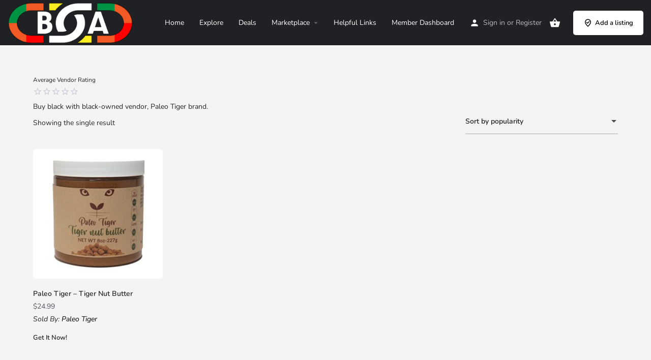

--- FILE ---
content_type: text/css
request_url: https://blackownedassociation.com/wp-content/uploads/elementor/css/post-8.css?ver=1768351726
body_size: 482
content:
.elementor-kit-8{--e-global-color-primary:#6EC1E4;--e-global-color-secondary:#54595F;--e-global-color-text:#7A7A7A;--e-global-color-accent:#61CE70;--e-global-color-1bb94184:#4054B2;--e-global-color-8f498c6:#009245;--e-global-color-30ceccc9:#000;--e-global-color-38866a91:#FFF;--e-global-color-51f67fc:#BF2323;--e-global-color-c840901:#F15A24;--e-global-color-3b44ceb:#F9EB20;--e-global-color-9be5fef:#FF0000;--e-global-color-6ef3e19:#767676;--e-global-color-e3b22f3:#FEBF00;--e-global-typography-primary-font-family:"Nunito";--e-global-typography-primary-font-weight:600;--e-global-typography-secondary-font-family:"Nunito";--e-global-typography-secondary-font-weight:400;--e-global-typography-text-font-family:"Nunito";--e-global-typography-text-font-size:18px;--e-global-typography-text-font-weight:400;--e-global-typography-accent-font-family:"Nunito";--e-global-typography-accent-font-weight:500;}.elementor-kit-8 button,.elementor-kit-8 input[type="button"],.elementor-kit-8 input[type="submit"],.elementor-kit-8 .elementor-button{background-color:#23A455;color:#FFFFFF;box-shadow:0px 0px 10px 0px rgba(0,0,0,0.5);border-style:solid;border-color:var( --e-global-color-38866a91 );}.elementor-kit-8 button:hover,.elementor-kit-8 button:focus,.elementor-kit-8 input[type="button"]:hover,.elementor-kit-8 input[type="button"]:focus,.elementor-kit-8 input[type="submit"]:hover,.elementor-kit-8 input[type="submit"]:focus,.elementor-kit-8 .elementor-button:hover,.elementor-kit-8 .elementor-button:focus{background-color:var( --e-global-color-51f67fc );color:var( --e-global-color-38866a91 );border-style:solid;border-color:var( --e-global-color-38866a91 );}.elementor-kit-8 e-page-transition{background-color:#FFBC7D;}.elementor-kit-8 a{color:var( --e-global-color-30ceccc9 );}.elementor-kit-8 a:hover{color:var( --e-global-color-c840901 );}.elementor-kit-8 input:not([type="button"]):not([type="submit"]),.elementor-kit-8 textarea,.elementor-kit-8 .elementor-field-textual{color:#000000;}.elementor-section.elementor-section-boxed > .elementor-container{max-width:1140px;}.e-con{--container-max-width:1140px;}.elementor-widget:not(:last-child){margin-block-end:20px;}.elementor-element{--widgets-spacing:20px 20px;--widgets-spacing-row:20px;--widgets-spacing-column:20px;}{}h1.case27-primary-text{display:var(--page-title-display);}@media(max-width:1024px){.elementor-section.elementor-section-boxed > .elementor-container{max-width:1024px;}.e-con{--container-max-width:1024px;}}@media(max-width:767px){.elementor-section.elementor-section-boxed > .elementor-container{max-width:767px;}.e-con{--container-max-width:767px;}}